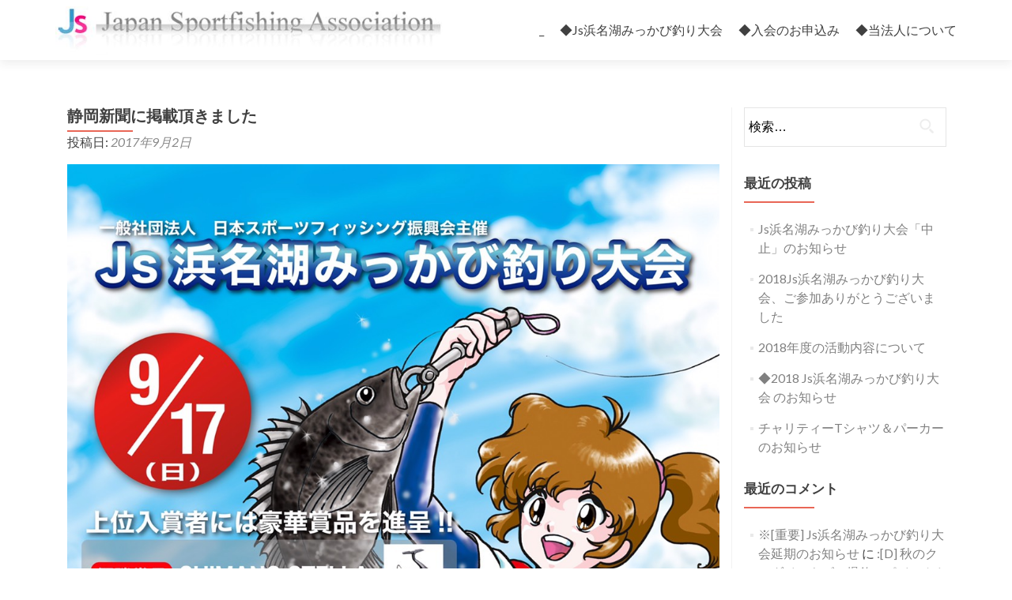

--- FILE ---
content_type: text/html; charset=UTF-8
request_url: http://japansportfishing.com/2017/09/02/sbs/
body_size: 8641
content:
<!DOCTYPE html>

<html lang="ja"
	itemscope 
	itemtype="http://schema.org/Article" 
	prefix="og: http://ogp.me/ns#" >

<head>

<meta name="google-site-verification" content="53yax-V38y4uu3Lz6ENkE7pYjZYyp5GEKhtzwFxQtr4" />

<meta charset="UTF-8">
<meta name="viewport" content="width=device-width, initial-scale=1">
<link rel="profile" href="http://gmpg.org/xfn/11">
<link rel="pingback" href="http://japansportfishing.com/xmlrpc.php">

<title>静岡新聞に掲載頂きました &#8211; [Js] 一般社団法人 日本スポーツフィッシング振興会</title>

<!-- All in One SEO Pack 2.5 by Michael Torbert of Semper Fi Web Design[-1,-1] -->
<link rel="canonical" href="http://japansportfishing.com/2017/09/02/sbs/" />
<meta property="og:title" content="静岡新聞に掲載頂きました" />
<meta property="og:type" content="article" />
<meta property="og:url" content="http://japansportfishing.com/2017/09/02/sbs/" />
<meta property="og:image" content="http://japansportfishing.com/wp-content/uploads/2017/09/shizuokasbs-1024x577.jpg" />
<meta property="og:site_name" content="[Js] 一般社団法人 日本スポーツフィッシング振興会" />
<meta property="fb:admins" content="324963601282896" />
<meta property="og:description" content=" 「Js浜名湖三ヶ日釣り大会」まで、あと約2週間。 今朝の静岡新聞の朝刊にて、本大会をご紹介頂きました。 （9/2静岡新聞朝刊より） 閉塞した殻を打ち破り、新しい挑戦を目指されている「静岡新聞 SBS」様。 記者の方に取材頂きながら、ともに地域を盛り上げたいという熱い思いを共有することが出来ました。 （上記のCMは、全国的にも話題になったのではないでしょうか） 当法人もご支援くださる地元の企業様とともに、地域の発展に尽くして参りたいと思います。 それではJs浜名湖みっかび釣り大会、皆様からのエントリーをお待ちしております！！ エントリーはこちら " />
<meta property="article:publisher" content="https://www.facebook.com/japansportfishing/" />
<meta property="article:author" content="https://www.facebook.com/japansportfishing/" />
<meta property="article:published_time" content="2017-09-02T16:22:57Z" />
<meta property="article:modified_time" content="2017-09-02T16:35:11Z" />
<meta name="twitter:card" content="summary" />
<meta name="twitter:title" content="静岡新聞に掲載頂きました" />
<meta name="twitter:description" content=" 「Js浜名湖三ヶ日釣り大会」まで、あと約2週間。 今朝の静岡新聞の朝刊にて、本大会をご紹介頂きました。 （9/2静岡新聞朝刊より） 閉塞した殻を打ち破り、新しい挑戦を目指されている「静岡新聞 SBS」様。 記者の方に取材頂きながら、ともに地域を盛り上げたいという熱い思いを共有することが出来ました。 （上記のCMは、全国的にも話題になったのではないでしょうか） 当法人もご支援くださる地元の企業様とともに、地域の発展に尽くして参りたいと思います。 それではJs浜名湖みっかび釣り大会、皆様からのエントリーをお待ちしております！！ エントリーはこちら " />
<meta name="twitter:image" content="http://japansportfishing.com/wp-content/uploads/2017/09/shizuokasbs-1024x577.jpg" />
<meta itemprop="image" content="http://japansportfishing.com/wp-content/uploads/2017/09/shizuokasbs-1024x577.jpg" />
<!-- /all in one seo pack -->
<link rel='dns-prefetch' href='//s0.wp.com' />
<link rel='dns-prefetch' href='//secure.gravatar.com' />
<link rel='dns-prefetch' href='//fonts.googleapis.com' />
<link rel='dns-prefetch' href='//s.w.org' />
<link rel="alternate" type="application/rss+xml" title="[Js] 一般社団法人 日本スポーツフィッシング振興会 &raquo; フィード" href="http://japansportfishing.com/feed/" />
<link rel="alternate" type="application/rss+xml" title="[Js] 一般社団法人 日本スポーツフィッシング振興会 &raquo; コメントフィード" href="http://japansportfishing.com/comments/feed/" />
<link rel="alternate" type="application/rss+xml" title="[Js] 一般社団法人 日本スポーツフィッシング振興会 &raquo; 静岡新聞に掲載頂きました のコメントのフィード" href="http://japansportfishing.com/2017/09/02/sbs/feed/" />
		<script type="text/javascript">
			window._wpemojiSettings = {"baseUrl":"https:\/\/s.w.org\/images\/core\/emoji\/11\/72x72\/","ext":".png","svgUrl":"https:\/\/s.w.org\/images\/core\/emoji\/11\/svg\/","svgExt":".svg","source":{"concatemoji":"http:\/\/japansportfishing.com\/wp-includes\/js\/wp-emoji-release.min.js?ver=4.9.26"}};
			!function(e,a,t){var n,r,o,i=a.createElement("canvas"),p=i.getContext&&i.getContext("2d");function s(e,t){var a=String.fromCharCode;p.clearRect(0,0,i.width,i.height),p.fillText(a.apply(this,e),0,0);e=i.toDataURL();return p.clearRect(0,0,i.width,i.height),p.fillText(a.apply(this,t),0,0),e===i.toDataURL()}function c(e){var t=a.createElement("script");t.src=e,t.defer=t.type="text/javascript",a.getElementsByTagName("head")[0].appendChild(t)}for(o=Array("flag","emoji"),t.supports={everything:!0,everythingExceptFlag:!0},r=0;r<o.length;r++)t.supports[o[r]]=function(e){if(!p||!p.fillText)return!1;switch(p.textBaseline="top",p.font="600 32px Arial",e){case"flag":return s([55356,56826,55356,56819],[55356,56826,8203,55356,56819])?!1:!s([55356,57332,56128,56423,56128,56418,56128,56421,56128,56430,56128,56423,56128,56447],[55356,57332,8203,56128,56423,8203,56128,56418,8203,56128,56421,8203,56128,56430,8203,56128,56423,8203,56128,56447]);case"emoji":return!s([55358,56760,9792,65039],[55358,56760,8203,9792,65039])}return!1}(o[r]),t.supports.everything=t.supports.everything&&t.supports[o[r]],"flag"!==o[r]&&(t.supports.everythingExceptFlag=t.supports.everythingExceptFlag&&t.supports[o[r]]);t.supports.everythingExceptFlag=t.supports.everythingExceptFlag&&!t.supports.flag,t.DOMReady=!1,t.readyCallback=function(){t.DOMReady=!0},t.supports.everything||(n=function(){t.readyCallback()},a.addEventListener?(a.addEventListener("DOMContentLoaded",n,!1),e.addEventListener("load",n,!1)):(e.attachEvent("onload",n),a.attachEvent("onreadystatechange",function(){"complete"===a.readyState&&t.readyCallback()})),(n=t.source||{}).concatemoji?c(n.concatemoji):n.wpemoji&&n.twemoji&&(c(n.twemoji),c(n.wpemoji)))}(window,document,window._wpemojiSettings);
		</script>
		<style type="text/css">
img.wp-smiley,
img.emoji {
	display: inline !important;
	border: none !important;
	box-shadow: none !important;
	height: 1em !important;
	width: 1em !important;
	margin: 0 .07em !important;
	vertical-align: -0.1em !important;
	background: none !important;
	padding: 0 !important;
}
</style>
<link rel='stylesheet' id='zerif_font-css'  href='//fonts.googleapis.com/css?family=Lato%3A300%2C400%2C700%2C400italic%7CMontserrat%3A400%2C700%7CHomemade+Apple&#038;subset=latin%2Clatin-ext' type='text/css' media='all' />
<link rel='stylesheet' id='zerif_font_all-css'  href='//fonts.googleapis.com/css?family=Open+Sans%3A400%2C300%2C300italic%2C400italic%2C600italic%2C600%2C700%2C700italic%2C800%2C800italic&#038;ver=4.9.26' type='text/css' media='all' />
<link rel='stylesheet' id='zerif_bootstrap_style-css'  href='http://japansportfishing.com/wp-content/themes/zerif-lite/css/bootstrap.css?ver=4.9.26' type='text/css' media='all' />
<link rel='stylesheet' id='zerif_fontawesome-css'  href='http://japansportfishing.com/wp-content/themes/zerif-lite/css/font-awesome.min.css?ver=v1' type='text/css' media='all' />
<link rel='stylesheet' id='zerif_style-css'  href='http://japansportfishing.com/wp-content/themes/zerif-lite/style.css?ver=v1' type='text/css' media='all' />
<link rel='stylesheet' id='zerif_responsive_style-css'  href='http://japansportfishing.com/wp-content/themes/zerif-lite/css/responsive.css?ver=v1' type='text/css' media='all' />
<!--[if lt IE 9]>
<link rel='stylesheet' id='zerif_ie_style-css'  href='http://japansportfishing.com/wp-content/themes/zerif-lite/css/ie.css?ver=v1' type='text/css' media='all' />
<![endif]-->
<link rel='stylesheet' id='jetpack-widget-social-icons-styles-css'  href='http://japansportfishing.com/wp-content/plugins/jetpack/modules/widgets/social-icons/social-icons.css?ver=20170506' type='text/css' media='all' />
<link rel='stylesheet' id='jetpack_css-css'  href='http://japansportfishing.com/wp-content/plugins/jetpack/css/jetpack.css?ver=6.1.5' type='text/css' media='all' />
<script type='text/javascript' src='http://japansportfishing.com/wp-includes/js/jquery/jquery.js?ver=1.12.4'></script>
<script type='text/javascript' src='http://japansportfishing.com/wp-includes/js/jquery/jquery-migrate.min.js?ver=1.4.1'></script>
<!--[if lt IE 9]>
<script type='text/javascript' src='http://japansportfishing.com/wp-content/themes/zerif-lite/js/html5.js?ver=4.9.26'></script>
<![endif]-->
<link rel='https://api.w.org/' href='http://japansportfishing.com/wp-json/' />
<link rel="EditURI" type="application/rsd+xml" title="RSD" href="http://japansportfishing.com/xmlrpc.php?rsd" />
<link rel="wlwmanifest" type="application/wlwmanifest+xml" href="http://japansportfishing.com/wp-includes/wlwmanifest.xml" /> 
<link rel='prev' title='賛助会員の募集について' href='http://japansportfishing.com/2017/08/31/recruitingmembers/' />
<link rel='next' title='&#8220;サブイズム&#8221;様よりご協賛を頂きました' href='http://japansportfishing.com/2017/09/06/sabuism/' />
<meta name="generator" content="WordPress 4.9.26" />
<link rel='shortlink' href='https://wp.me/s92pVt-sbs' />
<link rel="alternate" type="application/json+oembed" href="http://japansportfishing.com/wp-json/oembed/1.0/embed?url=http%3A%2F%2Fjapansportfishing.com%2F2017%2F09%2F02%2Fsbs%2F" />
<link rel="alternate" type="text/xml+oembed" href="http://japansportfishing.com/wp-json/oembed/1.0/embed?url=http%3A%2F%2Fjapansportfishing.com%2F2017%2F09%2F02%2Fsbs%2F&#038;format=xml" />

<link rel='dns-prefetch' href='//v0.wordpress.com'/>
<style type='text/css'>img#wpstats{display:none}</style>		<style type="text/css">.recentcomments a{display:inline !important;padding:0 !important;margin:0 !important;}</style>
		<style type="text/css" id="custom-background-css">
body.custom-background { background-image: url("http://japansportfishing.com/wp-content/uploads/2017/02/IMG_9060-2.jpg"); background-position: left top; background-size: auto; background-repeat: repeat; background-attachment: scroll; }
</style>
<link rel="icon" href="http://japansportfishing.com/wp-content/uploads/2017/02/cropped-Js-32x32.png" sizes="32x32" />
<link rel="icon" href="http://japansportfishing.com/wp-content/uploads/2017/02/cropped-Js-192x192.png" sizes="192x192" />
<link rel="apple-touch-icon-precomposed" href="http://japansportfishing.com/wp-content/uploads/2017/02/cropped-Js-180x180.png" />
<meta name="msapplication-TileImage" content="http://japansportfishing.com/wp-content/uploads/2017/02/cropped-Js-270x270.png" />
			<style type="text/css" id="wp-custom-css">
				/*
ここに独自の CSS を追加することができます。

詳しくは上のヘルプアイコンをクリックしてください。
*/h3#danraku3{
padding: 0.25em 0.5em;/*上下 左右の余白*/
color: #494949;/*文字色*/
background: transparent;/*背景透明に*/
border-left: solid 5px #7db4e6;/*左線*/
}			</style>
		
</head>


	<body class="post-template-default single single-post postid-278 single-format-standard" >



<div id="mobilebgfix">
	<div class="mobile-bg-fix-img-wrap">
		<div class="mobile-bg-fix-img"></div>
	</div>
	<div class="mobile-bg-fix-whole-site">


<header id="home" class="header" itemscope="itemscope" itemtype="http://schema.org/WPHeader">

	
	<div id="main-nav" class="navbar navbar-inverse bs-docs-nav" role="banner">

		<div class="container">

			<div class="navbar-header responsive-logo">

				<button class="navbar-toggle collapsed" type="button" data-toggle="collapse" data-target=".bs-navbar-collapse">

				<span class="sr-only">ナビゲーション切り替え</span>

				<span class="icon-bar"></span>

				<span class="icon-bar"></span>

				<span class="icon-bar"></span>

				</button>

				<a href="http://japansportfishing.com/" class="navbar-brand"><img src="http://japansportfishing.com/wp-content/uploads/2017/02/jsjapansportfishingassociation.jpg" alt="[Js] 一般社団法人 日本スポーツフィッシング振興会"></a>
			</div>

				<nav class="navbar-collapse bs-navbar-collapse collapse" id="site-navigation" itemscope itemtype="http://schema.org/SiteNavigationElement">
		<a class="screen-reader-text skip-link" href="#content">コンテンツへスキップ</a>
		<ul class="nav navbar-nav navbar-right responsive-nav main-nav-list"><li class="page_item page-item-293"><a href="http://japansportfishing.com/registration/">_</a></li>
<li class="page_item page-item-170"><a href="http://japansportfishing.com/jshamanakomikkabi/">◆Js浜名湖みっかび釣り大会</a></li>
<li class="page_item page-item-223"><a href="http://japansportfishing.com/joinus/">◆入会のお申込み</a></li>
<li class="page_item page-item-166"><a href="http://japansportfishing.com/aboutus/">◆当法人について</a></li>
</ul>	</nav>
	
		</div>

	</div>
		<!-- / END TOP BAR -->
<div class="clear"></div>

</header> <!-- / END HOME SECTION  -->

<div id="content" class="site-content">

	<div class="container">
				<div class="content-left-wrap col-md-9">
						<div id="primary" class="content-area">
				<main itemscope itemtype="http://schema.org/WebPageElement" itemprop="mainContentOfPage" id="main" class="site-main">
				<article id="post-278" class="post-278 post type-post status-publish format-standard has-post-thumbnail hentry category-1">

	<header class="entry-header">

		<h1 class="entry-title">静岡新聞に掲載頂きました</h1>

		<div class="entry-meta">

			<span class="posted-on">投稿日: <a href="http://japansportfishing.com/2017/09/02/sbs/" rel="bookmark"><time class="entry-date published" datetime="2017-09-02T16:22:57+00:00">2017年9月2日</time><time class="updated" datetime="2017-09-02T16:35:11+00:00">2017年9月2日</time></a></span><span class="byline"> 投稿者: <span class="author vcard"><a class="url fn n" href="http://japansportfishing.com/author/jsfa2017/">jsfa2017</a></span></span>
		</div><!-- .entry-meta -->

	</header><!-- .entry-header -->

	<div class="entry-content">

		<p><img src="http://japansportfishing.com/wp-content/uploads/2017/08/Js浜名湖三ヶ日釣り大会ポスター.jpg" alt="" width="1076" height="1522" class="aligncenter size-full wp-image-183" srcset="http://japansportfishing.com/wp-content/uploads/2017/08/Js浜名湖三ヶ日釣り大会ポスター.jpg 1076w, http://japansportfishing.com/wp-content/uploads/2017/08/Js浜名湖三ヶ日釣り大会ポスター-212x300.jpg 212w, http://japansportfishing.com/wp-content/uploads/2017/08/Js浜名湖三ヶ日釣り大会ポスター-768x1086.jpg 768w, http://japansportfishing.com/wp-content/uploads/2017/08/Js浜名湖三ヶ日釣り大会ポスター-724x1024.jpg 724w" sizes="(max-width: 1076px) 100vw, 1076px" /><br />
&nbsp;&nbsp;<br />
<strong>「Js浜名湖三ヶ日釣り大会」</strong>まで、あと約2週間。</p>
<p>今朝の静岡新聞の朝刊にて、本大会をご紹介頂きました。<br />
&nbsp;&nbsp;<br />
<img src="http://japansportfishing.com/wp-content/uploads/2017/09/shizuokasbs.jpg" alt="" width="1024" height="577" class="aligncenter size-full wp-image-279" srcset="http://japansportfishing.com/wp-content/uploads/2017/09/shizuokasbs.jpg 1024w, http://japansportfishing.com/wp-content/uploads/2017/09/shizuokasbs-300x169.jpg 300w, http://japansportfishing.com/wp-content/uploads/2017/09/shizuokasbs-768x433.jpg 768w" sizes="(max-width: 1024px) 100vw, 1024px" />（9/2静岡新聞朝刊より）<br />
&nbsp;&nbsp;<br />
閉塞した殻を打ち破り、新しい挑戦を目指されている<a href="http://www.at-s.com/" target="_blank">「静岡新聞 SBS」</a>様。</p>
<p>記者の方に取材頂きながら、ともに地域を盛り上げたいという熱い思いを共有することが出来ました。<br />
&nbsp;</p>
<style>.embed-container { position: relative; padding-bottom: 56.25%; height: 0; overflow: hidden; max-width: 100%; } .embed-container iframe, .embed-container object, .embed-container embed { position: absolute; top: 0; left: 0; width: 100%; height: 100%; }</style>
<div class='embed-container'><iframe width='560' height='315' src='https://www.youtube.com/embed/Nfb95SyqlrA' frameborder='0' allowfullscreen></iframe></div>
<p>（上記のCMは、全国的にも話題になったのではないでしょうか）<br />
&nbsp;&nbsp;<br />
当法人もご支援くださる地元の企業様とともに、地域の発展に尽くして参りたいと思います。</p>
<p>それではJs浜名湖みっかび釣り大会、皆様からのエントリーをお待ちしております！！</p>
<p><a href="http://japansportfishing.com/jshamanakomikkabi/"><button>エントリーはこちら</button></a></p>
<p>&nbsp;<br />
&nbsp;</p>

	</div><!-- .entry-content -->

	<footer class="entry-footer">

		カテゴリー: <a href="http://japansportfishing.com/category/%e6%9c%aa%e5%88%86%e9%a1%9e/" rel="category tag">未分類</a> <a href="http://japansportfishing.com/2017/09/02/sbs/" rel="bookmark">パーマリンク</a>
		
	</footer><!-- .entry-footer -->

</article><!-- #post-## -->
	<nav class="navigation post-navigation">

		<h2 class="screen-reader-text">投稿ナビゲーション</h2>

		<div class="nav-links">

			<div class="nav-previous"><a href="http://japansportfishing.com/2017/08/31/recruitingmembers/" rel="prev"><span class="meta-nav">&larr;</span> 賛助会員の募集について</a></div><div class="nav-next"><a href="http://japansportfishing.com/2017/09/06/sabuism/" rel="next">&#8220;サブイズム&#8221;様よりご協賛を頂きました <span class="meta-nav">&rarr;</span></a></div>
		</div><!-- .nav-links -->

	</nav><!-- .navigation -->

					</main><!-- #main -->
			</div><!-- #primary -->
					</div><!-- .content-left-wrap -->
					<div class="sidebar-wrap col-md-3 content-left-wrap">
		

	<div id="secondary" class="widget-area" role="complementary">

		
		<aside id="search-2" class="widget widget_search"><form role="search" method="get" class="search-form" action="http://japansportfishing.com/">
				<label>
					<span class="screen-reader-text">検索:</span>
					<input type="search" class="search-field" placeholder="検索&hellip;" value="" name="s" />
				</label>
				<input type="submit" class="search-submit" value="検索" />
			</form></aside>		<aside id="recent-posts-2" class="widget widget_recent_entries">		<h2 class="widget-title">最近の投稿</h2>		<ul>
											<li>
					<a href="http://japansportfishing.com/2020/05/09/js%e6%b5%9c%e5%90%8d%e6%b9%96%e3%81%bf%e3%81%a3%e3%81%8b%e3%81%b3%e9%87%a3%e3%82%8a%e5%a4%a7%e4%bc%9a%e3%80%8c%e4%b8%ad%e6%ad%a2%e3%80%8d%e3%81%ae%e3%81%8a%e7%9f%a5%e3%82%89%e3%81%9b/">Js浜名湖みっかび釣り大会「中止」のお知らせ</a>
									</li>
											<li>
					<a href="http://japansportfishing.com/2018/06/03/2018jshamanakomikkabi/">2018Js浜名湖みっかび釣り大会、ご参加ありがとうございました</a>
									</li>
											<li>
					<a href="http://japansportfishing.com/2018/05/24/2018%e5%b9%b4%e5%ba%a6%e3%81%ae%e6%b4%bb%e5%8b%95%e5%86%85%e5%ae%b9%e3%81%ab%e3%81%a4%e3%81%84%e3%81%a6/">2018年度の活動内容について</a>
									</li>
											<li>
					<a href="http://japansportfishing.com/2018/05/16/2018jsmikkabi/">◆2018 Js浜名湖みっかび釣り大会 のお知らせ</a>
									</li>
											<li>
					<a href="http://japansportfishing.com/2018/04/17/charity/">チャリティーTシャツ＆パーカーのお知らせ</a>
									</li>
					</ul>
		</aside><aside id="recent-comments-2" class="widget widget_recent_comments"><h2 class="widget-title">最近のコメント</h2><ul id="recentcomments"><li class="recentcomments"><a href="http://japansportfishing.com/2017/09/15/disaster/#comment-4">※[重要] Js浜名湖みっかび釣り大会延期のお知らせ</a> に <span class="comment-author-link"><a href='http://deeepstream.com/2017/09/16/fallinhamanako/' rel='external nofollow' class='url'>:[D] 秋のクロダイ・キビレ爆釣のポイント | ◆ DeeeP STREAM ◆</a></span> より</li><li class="recentcomments"><a href="http://japansportfishing.com/2017/09/08/exhibit/#comment-3">プロトロッドや新作ルアーが試せるチャンス！</a> に <span class="comment-author-link"><a href='http://japansportfishing.com/2017/09/12/legitdesign/' rel='external nofollow' class='url'>レジットデザイン様、プロトロッド出展！ &#8211; [Js] 一般社団法人 日本スポーツフィッシング振興会</a></span> より</li><li class="recentcomments"><a href="http://japansportfishing.com/2017/08/23/%e8%b1%aa%e8%8f%af%e8%b3%9e%e5%93%81%e3%80%81%e7%b6%9a%e3%80%85%e3%81%a8%e5%88%b0%e7%9d%80%ef%bc%81/#comment-2">豪華賞品、続々と到着！</a> に <span class="comment-author-link"><a href='http://kakedzuka.com/2017/09/fishing-vision-wolf/' rel='external nofollow' class='url'>祝・DeeePSTREAM釣りビジョン【五畳半の狼】出演記念に釣りブロガー集合でウェイウェイやってきた件 | KAKEDZUKA.com（カケヅカ.com)</a></span> より</li></ul></aside><aside id="archives-2" class="widget widget_archive"><h2 class="widget-title">アーカイブ</h2>		<ul>
			<li><a href='http://japansportfishing.com/2020/05/'>2020年5月</a></li>
	<li><a href='http://japansportfishing.com/2018/06/'>2018年6月</a></li>
	<li><a href='http://japansportfishing.com/2018/05/'>2018年5月</a></li>
	<li><a href='http://japansportfishing.com/2018/04/'>2018年4月</a></li>
	<li><a href='http://japansportfishing.com/2018/03/'>2018年3月</a></li>
	<li><a href='http://japansportfishing.com/2018/02/'>2018年2月</a></li>
	<li><a href='http://japansportfishing.com/2017/12/'>2017年12月</a></li>
	<li><a href='http://japansportfishing.com/2017/11/'>2017年11月</a></li>
	<li><a href='http://japansportfishing.com/2017/10/'>2017年10月</a></li>
	<li><a href='http://japansportfishing.com/2017/09/'>2017年9月</a></li>
	<li><a href='http://japansportfishing.com/2017/08/'>2017年8月</a></li>
		</ul>
		</aside><aside id="categories-2" class="widget widget_categories"><h2 class="widget-title">カテゴリー</h2>		<ul>
	<li class="cat-item cat-item-5"><a href="http://japansportfishing.com/category/%e3%81%8a%e7%9f%a5%e3%82%89%e3%81%9b/" >お知らせ</a>
</li>
	<li class="cat-item cat-item-6"><a href="http://japansportfishing.com/category/%e3%81%94%e5%8d%94%e8%b3%9b/" >ご協賛</a>
</li>
	<li class="cat-item cat-item-4"><a href="http://japansportfishing.com/category/%e3%82%a4%e3%83%99%e3%83%b3%e3%83%88/" >イベント</a>
</li>
	<li class="cat-item cat-item-3"><a href="http://japansportfishing.com/category/%e5%bd%93%e6%b3%95%e4%ba%ba%e3%81%ab%e3%81%a4%e3%81%84%e3%81%a6/" >当法人について</a>
</li>
	<li class="cat-item cat-item-1"><a href="http://japansportfishing.com/category/%e6%9c%aa%e5%88%86%e9%a1%9e/" >未分類</a>
</li>
		</ul>
</aside><aside id="meta-2" class="widget widget_meta"><h2 class="widget-title">メタ情報</h2>			<ul>
						<li><a href="http://japansportfishing.com/wp-login.php">ログイン</a></li>
			<li><a href="http://japansportfishing.com/feed/">投稿の <abbr title="Really Simple Syndication">RSS</abbr></a></li>
			<li><a href="http://japansportfishing.com/comments/feed/">コメントの <abbr title="Really Simple Syndication">RSS</abbr></a></li>
			<li><a href="https://ja.wordpress.org/" title="Powered by WordPress, state-of-the-art semantic personal publishing platform.">WordPress.org</a></li>			</ul>
			</aside>
		
	</div><!-- #secondary -->

		</div><!-- .sidebar-wrap -->
		</div><!-- .container -->

</div><!-- .site-content -->


<footer id="footer" itemscope="itemscope" itemtype="http://schema.org/WPFooter">

	
	<div class="container">

		
		<div class="col-md-12 copyright"><ul class="social"><li><a target="_blank" href="https://www.facebook.com/japansportfishing/"><span class="sr-only">Go to Facebook</span> <i class="fa fa-facebook"></i></a></li></ul><p id="zerif-copyright">© 2017 Japan Sportfishing Association</p><div class="zerif-copyright-box"><a class="zerif-copyright" href="http://themeisle.com/themes/zerif-lite/" target="_blank" rel="nofollow">Zerif Lite </a>powered by<a class="zerif-copyright" href="http://wordpress.org/" target="_blank" rel="nofollow"> WordPress</a></div></div>			</div> <!-- / END CONTAINER -->

</footer> <!-- / END FOOOTER  -->


	</div><!-- mobile-bg-fix-whole-site -->
</div><!-- .mobile-bg-fix-wrap -->


	<div style="display:none">
	</div>
<script type='text/javascript' src='https://s0.wp.com/wp-content/js/devicepx-jetpack.js?ver=202605'></script>
<script type='text/javascript' src='https://secure.gravatar.com/js/gprofiles.js?ver=2026Janaa'></script>
<script type='text/javascript'>
/* <![CDATA[ */
var WPGroHo = {"my_hash":""};
/* ]]> */
</script>
<script type='text/javascript' src='http://japansportfishing.com/wp-content/plugins/jetpack/modules/wpgroho.js?ver=4.9.26'></script>
<script type='text/javascript' src='http://japansportfishing.com/wp-content/themes/zerif-lite/js/bootstrap.min.js?ver=20120206'></script>
<script type='text/javascript' src='http://japansportfishing.com/wp-content/themes/zerif-lite/js/jquery.knob.js?ver=20120206'></script>
<script type='text/javascript' src='http://japansportfishing.com/wp-content/themes/zerif-lite/js/smoothscroll.js?ver=20120206'></script>
<script type='text/javascript' src='http://japansportfishing.com/wp-content/themes/zerif-lite/js/scrollReveal.js?ver=20120206'></script>
<script type='text/javascript' src='http://japansportfishing.com/wp-content/themes/zerif-lite/js/zerif.js?ver=20120206'></script>
<script type='text/javascript' src='http://japansportfishing.com/wp-includes/js/wp-embed.min.js?ver=4.9.26'></script>
<script type='text/javascript' src='https://stats.wp.com/e-202605.js' async='async' defer='defer'></script>
<script type='text/javascript'>
	_stq = window._stq || [];
	_stq.push([ 'view', {v:'ext',j:'1:6.1.5',blog:'133563343',post:'278',tz:'9',srv:'japansportfishing.com'} ]);
	_stq.push([ 'clickTrackerInit', '133563343', '278' ]);
</script>


</body>

</html>

--- FILE ---
content_type: application/javascript
request_url: http://japansportfishing.com/wp-content/themes/zerif-lite/js/scrollReveal.js?ver=20120206
body_size: 2652
content:
/*

                       _ _ _____                      _   _

                      | | |  __ \                    | | (_)

    ___  ___ _ __ ___ | | | |__) |_____   _____  __ _| |  _ ___

   / __|/ __| '__/ _ \| | |  _  // _ \ \ / / _ \/ _` | | | / __|

   \__ \ (__| | | (_) | | | | \ \  __/\ V /  __/ (_| | |_| \__ \

   |___/\___|_|  \___/|_|_|_|  \_\___| \_/ \___|\__,_|_(_) |___/

                                                        _/ |

                                                       |__/



    "Declarative on-scroll reveal animations."



/*=============================================================================



    scrollReveal.js is inspired by cbpScroller.js, © 2014, Codrops.



    Licensed under the MIT license.

    http://www.opensource.org/licenses/mit-license.php



    scrollReveal.js, © 2014 https://twitter.com/julianlloyd



=============================================================================*/



;(function (window) {



  'use strict';



  var docElem = window.document.documentElement;



  function getViewportH () {

    var client = docElem['clientHeight'],

      inner = window['innerHeight'];



    return (client < inner) ? inner : client;

  }



  function getOffset (el) {

    var offsetTop = 0,

        offsetLeft = 0;



    do {

      if (!isNaN(el.offsetTop)) {

        offsetTop += el.offsetTop;

      }

      if (!isNaN(el.offsetLeft)) {

        offsetLeft += el.offsetLeft;

      }

    } while (el = el.offsetParent)



    return {

      top: offsetTop,

      left: offsetLeft

    }

  }



  function isElementInViewport (el, h) {

    var scrolled = window.pageYOffset,

        viewed = scrolled + getViewportH(),

        elH = el.offsetHeight,

        elTop = getOffset(el).top,

        elBottom = elTop + elH,

        h = h || 0;



    return (elTop + elH * h) <= viewed && (elBottom) >= scrolled;

  }



  function extend (a, b) {

    for (var key in b) {

      if (b.hasOwnProperty(key)) {

        a[key] = b[key];

      }

    }

    return a;

  }





  function scrollReveal(options) {

      this.options = extend(this.defaults, options);

      this._init();

  }







  scrollReveal.prototype = {

    defaults: {

      axis: 'y',

      distance: '60px',

      duration: '0.55s',

      delay: '0.15s',



  //  if 0, the element is considered in the viewport as soon as it enters

  //  if 1, the element is considered in the viewport when it's fully visible

      viewportFactor: 0.33

    },



    /*=============================================================================*/



    _init: function () {



      var self = this;



      this.elems = Array.prototype.slice.call(docElem.querySelectorAll('[data-scrollReveal]'));

      this.scrolled = false;



  //  Initialize all scrollreveals, triggering all

  //  reveals on visible elements.

      this.elems.forEach(function (el, i) {

        self.animate(el);

      });



      var scrollHandler = function () {

        if (!self.scrolled) {

          self.scrolled = true;

          setTimeout(function () {

            self._scrollPage();

          }, 60);

        }

      };



      var resizeHandler = function () {

        function delayed() {

          self._scrollPage();

          self.resizeTimeout = null;

        }

        if (self.resizeTimeout) {

          clearTimeout(self.resizeTimeout);

        }

        self.resizeTimeout = setTimeout(delayed, 200);

      };



      window.addEventListener('scroll', scrollHandler, false);

      window.addEventListener('resize', resizeHandler, false);

    },



    /*=============================================================================*/



    _scrollPage: function () {

        var self = this;



        this.elems.forEach(function (el, i) {

            if (isElementInViewport(el, self.options.viewportFactor)) {

                self.animate(el);

            }

        });

        this.scrolled = false;

    },



    /*=============================================================================*/



    parseLanguage: function (el) {



  //  Splits on a sequence of one or more commas or spaces.

      var words = el.getAttribute('data-scrollreveal').split(/[, ]+/),

          enterFrom,

          parsed = {};



      function filter (words) {

        var ret = [],



            blacklist = [

              "from",

              "the",

              "and",

              "then",

              "but"

            ];



        words.forEach(function (word, i) {

          if (blacklist.indexOf(word) > -1) {

            return;

          }

          ret.push(word);

        });



        return ret;

      }



      words = filter(words);



      words.forEach(function (word, i) {



        switch (word) {

          case "enter":

            enterFrom = words[i + 1];



            if (enterFrom == "top" || enterFrom == "bottom") {

              parsed.axis = "y";

            }



            if (enterFrom == "left" || enterFrom == "right") {

              parsed.axis = "x";

            }



            return;



          case "after":

            parsed.delay = words[i + 1];

            return;



          case "wait":

            parsed.delay = words[i + 1];

            return;



          case "move":

            parsed.distance = words[i + 1];

            return;



          case "over":

            parsed.duration = words[i + 1];

            return;



          case "trigger":

            parsed.eventName = words[i + 1];

            return;



          default:

        //  Unrecognizable words; do nothing.

            return;

        }

      });



  //  After all values are parsed, let’s make sure our our

  //  pixel distance is negative for top and left entrances.

  //

  //  ie. "move 25px from top" starts at 'top: -25px' in CSS.



      if (enterFrom == "top" || enterFrom == "left") {



        if (!typeof parsed.distance == "undefined") {

          parsed.distance = "-" + parsed.distance;

        }



        else {

          parsed.distance = "-" + this.options.distance;

        }



      }



      return parsed;

    },



    /*=============================================================================*/



    genCSS: function (el) {

      var parsed = this.parseLanguage(el);



      var dist   = parsed.distance || this.options.distance,

          dur    = parsed.duration || this.options.duration,

          delay  = parsed.delay    || this.options.delay,

          axis   = parsed.axis     || this.options.axis;



      var transition = "-webkit-transition: all " + dur + " ease " + delay + ";" +

                          "-moz-transition: all " + dur + " ease " + delay + ";" +

                            "-o-transition: all " + dur + " ease " + delay + ";" +

                           "-ms-transition: all " + dur + " ease " + delay + ";" +

                               "transition: all " + dur + " ease " + delay + ";";



      var initial = "-webkit-transform: translate" + axis + "(" + dist + ");" +

                       "-moz-transform: translate" + axis + "(" + dist + ");" +

                        "-ms-transform: translate" + axis + "(" + dist + ");" +

                            "transform: translate" + axis + "(" + dist + ");" +

                              "opacity: 0;";



      var target = "-webkit-transform: translate" + axis + "(0);" +

                      "-moz-transform: translate" + axis + "(0);" +

                       "-ms-transform: translate" + axis + "(0);" +

                           "transform: translate" + axis + "(0);" +

                             "opacity: 1;";

      return {

        transition: transition,

        initial: initial,

        target: target,

        totalDuration: ((parseFloat(dur) + parseFloat(delay)) * 1000)

      };

    },



    /*=============================================================================*/



    animate: function (el) {

      var css = this.genCSS(el);



      if (!el.getAttribute('data-sr-init')) {

        el.setAttribute('style', css.initial);

        el.setAttribute('data-sr-init', true);

      }



      if (el.getAttribute('data-sr-complete')) {

        return;

      }



      if (isElementInViewport(el, this.options.viewportFactor)) {

        el.setAttribute('style', css.target + css.transition);



        setTimeout(function () {

          el.removeAttribute('style');

          el.setAttribute('data-sr-complete', true);

        }, css.totalDuration);

      }



    }

  }; // end scrollReveal.prototype



  document.addEventListener("DOMContentLoaded", function (evt) {

    window.scrollReveal = new scrollReveal();

  });



})(window);